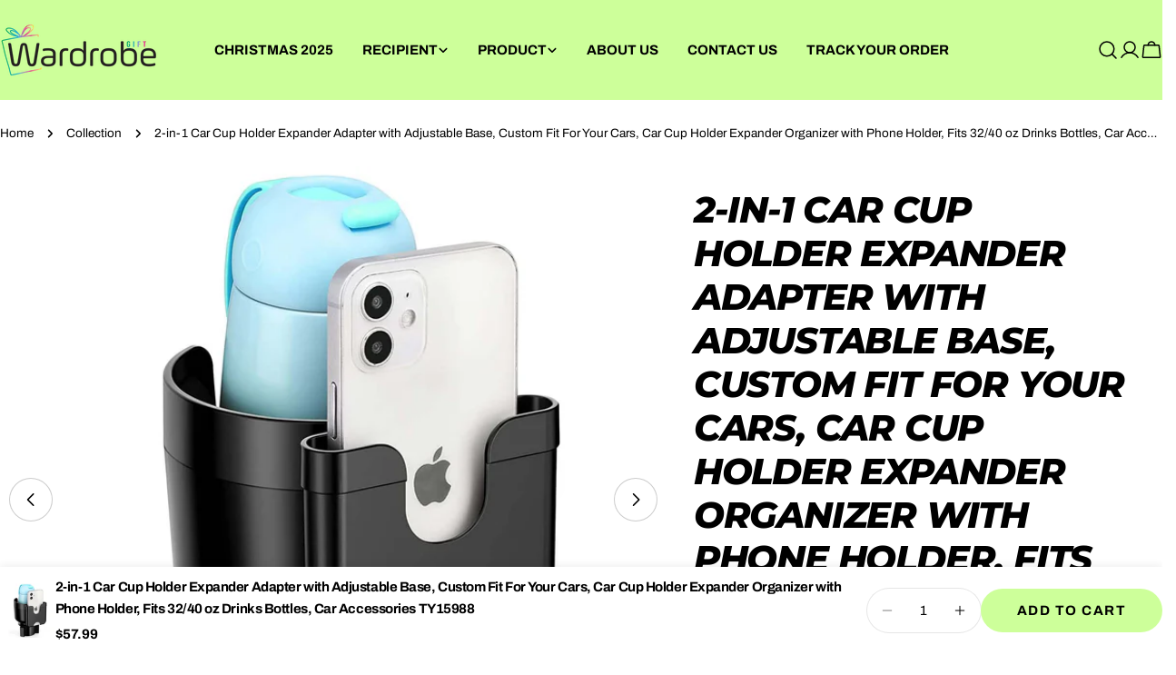

--- FILE ---
content_type: text/css
request_url: https://cdn.shopify.com/extensions/019be875-e08e-70ae-9876-ca59f0dd01a8/smart-product-filters-621/assets/globo.theme.sleek.css
body_size: -584
content:
.spf-has-filter.theme-store-id-2821.gf-theme-version-1.spf-layout-theme #gf-products,.spf-has-filter.theme-store-id-2821.gf-theme-version-2.spf-layout-theme #gf-products{display:grid;margin:0}.spf-has-filter.theme-store-id-2821.gf-theme-version-2.spf-layout-theme .collection__content #FacetFiltersContainer,.spf-has-filter.theme-store-id-2821.gf-theme-version-2.spf-layout-theme .collection__content .collection__toolbar{display:none}